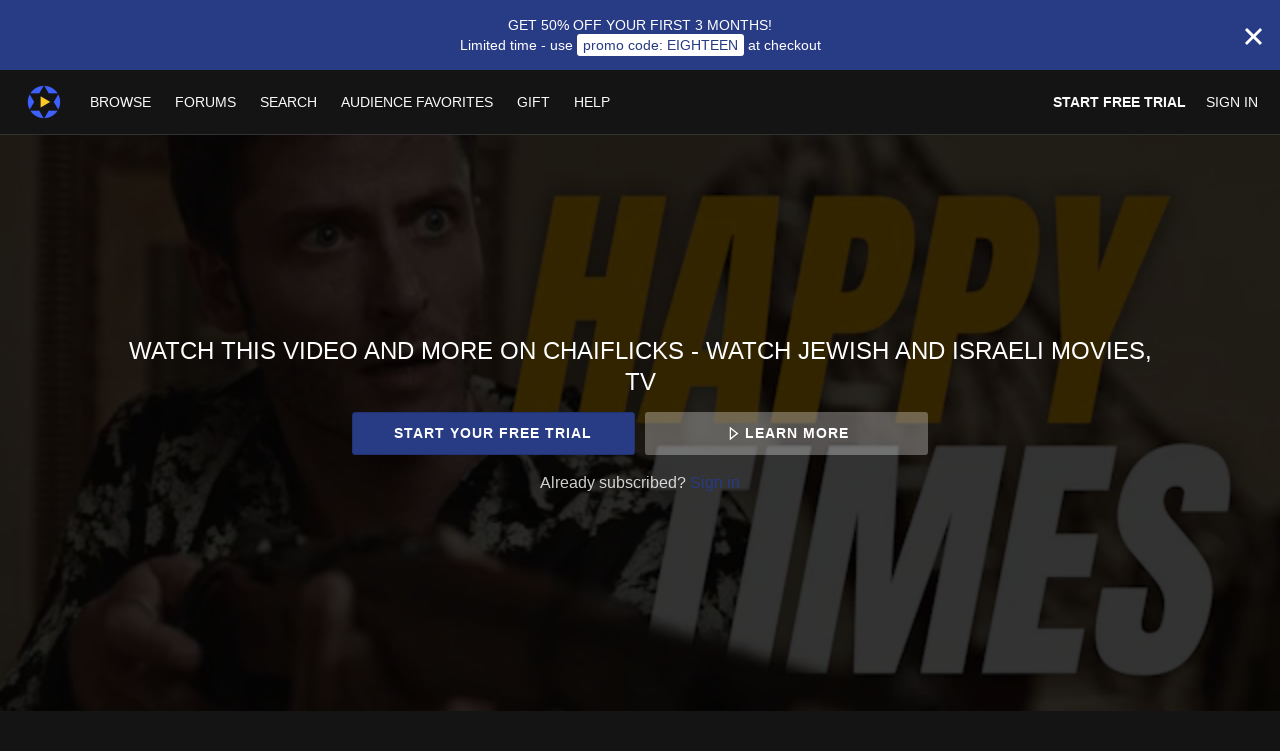

--- FILE ---
content_type: text/html; charset=utf-8
request_url: https://www.google.com/recaptcha/enterprise/anchor?ar=1&k=6LfvmnopAAAAACA1XKDZ4aLl79C20qmy7BJp9SP8&co=aHR0cHM6Ly93d3cuY2hhaWZsaWNrcy5jb206NDQz&hl=en&v=PoyoqOPhxBO7pBk68S4YbpHZ&size=invisible&anchor-ms=20000&execute-ms=30000&cb=fx35uamgyef
body_size: 48797
content:
<!DOCTYPE HTML><html dir="ltr" lang="en"><head><meta http-equiv="Content-Type" content="text/html; charset=UTF-8">
<meta http-equiv="X-UA-Compatible" content="IE=edge">
<title>reCAPTCHA</title>
<style type="text/css">
/* cyrillic-ext */
@font-face {
  font-family: 'Roboto';
  font-style: normal;
  font-weight: 400;
  font-stretch: 100%;
  src: url(//fonts.gstatic.com/s/roboto/v48/KFO7CnqEu92Fr1ME7kSn66aGLdTylUAMa3GUBHMdazTgWw.woff2) format('woff2');
  unicode-range: U+0460-052F, U+1C80-1C8A, U+20B4, U+2DE0-2DFF, U+A640-A69F, U+FE2E-FE2F;
}
/* cyrillic */
@font-face {
  font-family: 'Roboto';
  font-style: normal;
  font-weight: 400;
  font-stretch: 100%;
  src: url(//fonts.gstatic.com/s/roboto/v48/KFO7CnqEu92Fr1ME7kSn66aGLdTylUAMa3iUBHMdazTgWw.woff2) format('woff2');
  unicode-range: U+0301, U+0400-045F, U+0490-0491, U+04B0-04B1, U+2116;
}
/* greek-ext */
@font-face {
  font-family: 'Roboto';
  font-style: normal;
  font-weight: 400;
  font-stretch: 100%;
  src: url(//fonts.gstatic.com/s/roboto/v48/KFO7CnqEu92Fr1ME7kSn66aGLdTylUAMa3CUBHMdazTgWw.woff2) format('woff2');
  unicode-range: U+1F00-1FFF;
}
/* greek */
@font-face {
  font-family: 'Roboto';
  font-style: normal;
  font-weight: 400;
  font-stretch: 100%;
  src: url(//fonts.gstatic.com/s/roboto/v48/KFO7CnqEu92Fr1ME7kSn66aGLdTylUAMa3-UBHMdazTgWw.woff2) format('woff2');
  unicode-range: U+0370-0377, U+037A-037F, U+0384-038A, U+038C, U+038E-03A1, U+03A3-03FF;
}
/* math */
@font-face {
  font-family: 'Roboto';
  font-style: normal;
  font-weight: 400;
  font-stretch: 100%;
  src: url(//fonts.gstatic.com/s/roboto/v48/KFO7CnqEu92Fr1ME7kSn66aGLdTylUAMawCUBHMdazTgWw.woff2) format('woff2');
  unicode-range: U+0302-0303, U+0305, U+0307-0308, U+0310, U+0312, U+0315, U+031A, U+0326-0327, U+032C, U+032F-0330, U+0332-0333, U+0338, U+033A, U+0346, U+034D, U+0391-03A1, U+03A3-03A9, U+03B1-03C9, U+03D1, U+03D5-03D6, U+03F0-03F1, U+03F4-03F5, U+2016-2017, U+2034-2038, U+203C, U+2040, U+2043, U+2047, U+2050, U+2057, U+205F, U+2070-2071, U+2074-208E, U+2090-209C, U+20D0-20DC, U+20E1, U+20E5-20EF, U+2100-2112, U+2114-2115, U+2117-2121, U+2123-214F, U+2190, U+2192, U+2194-21AE, U+21B0-21E5, U+21F1-21F2, U+21F4-2211, U+2213-2214, U+2216-22FF, U+2308-230B, U+2310, U+2319, U+231C-2321, U+2336-237A, U+237C, U+2395, U+239B-23B7, U+23D0, U+23DC-23E1, U+2474-2475, U+25AF, U+25B3, U+25B7, U+25BD, U+25C1, U+25CA, U+25CC, U+25FB, U+266D-266F, U+27C0-27FF, U+2900-2AFF, U+2B0E-2B11, U+2B30-2B4C, U+2BFE, U+3030, U+FF5B, U+FF5D, U+1D400-1D7FF, U+1EE00-1EEFF;
}
/* symbols */
@font-face {
  font-family: 'Roboto';
  font-style: normal;
  font-weight: 400;
  font-stretch: 100%;
  src: url(//fonts.gstatic.com/s/roboto/v48/KFO7CnqEu92Fr1ME7kSn66aGLdTylUAMaxKUBHMdazTgWw.woff2) format('woff2');
  unicode-range: U+0001-000C, U+000E-001F, U+007F-009F, U+20DD-20E0, U+20E2-20E4, U+2150-218F, U+2190, U+2192, U+2194-2199, U+21AF, U+21E6-21F0, U+21F3, U+2218-2219, U+2299, U+22C4-22C6, U+2300-243F, U+2440-244A, U+2460-24FF, U+25A0-27BF, U+2800-28FF, U+2921-2922, U+2981, U+29BF, U+29EB, U+2B00-2BFF, U+4DC0-4DFF, U+FFF9-FFFB, U+10140-1018E, U+10190-1019C, U+101A0, U+101D0-101FD, U+102E0-102FB, U+10E60-10E7E, U+1D2C0-1D2D3, U+1D2E0-1D37F, U+1F000-1F0FF, U+1F100-1F1AD, U+1F1E6-1F1FF, U+1F30D-1F30F, U+1F315, U+1F31C, U+1F31E, U+1F320-1F32C, U+1F336, U+1F378, U+1F37D, U+1F382, U+1F393-1F39F, U+1F3A7-1F3A8, U+1F3AC-1F3AF, U+1F3C2, U+1F3C4-1F3C6, U+1F3CA-1F3CE, U+1F3D4-1F3E0, U+1F3ED, U+1F3F1-1F3F3, U+1F3F5-1F3F7, U+1F408, U+1F415, U+1F41F, U+1F426, U+1F43F, U+1F441-1F442, U+1F444, U+1F446-1F449, U+1F44C-1F44E, U+1F453, U+1F46A, U+1F47D, U+1F4A3, U+1F4B0, U+1F4B3, U+1F4B9, U+1F4BB, U+1F4BF, U+1F4C8-1F4CB, U+1F4D6, U+1F4DA, U+1F4DF, U+1F4E3-1F4E6, U+1F4EA-1F4ED, U+1F4F7, U+1F4F9-1F4FB, U+1F4FD-1F4FE, U+1F503, U+1F507-1F50B, U+1F50D, U+1F512-1F513, U+1F53E-1F54A, U+1F54F-1F5FA, U+1F610, U+1F650-1F67F, U+1F687, U+1F68D, U+1F691, U+1F694, U+1F698, U+1F6AD, U+1F6B2, U+1F6B9-1F6BA, U+1F6BC, U+1F6C6-1F6CF, U+1F6D3-1F6D7, U+1F6E0-1F6EA, U+1F6F0-1F6F3, U+1F6F7-1F6FC, U+1F700-1F7FF, U+1F800-1F80B, U+1F810-1F847, U+1F850-1F859, U+1F860-1F887, U+1F890-1F8AD, U+1F8B0-1F8BB, U+1F8C0-1F8C1, U+1F900-1F90B, U+1F93B, U+1F946, U+1F984, U+1F996, U+1F9E9, U+1FA00-1FA6F, U+1FA70-1FA7C, U+1FA80-1FA89, U+1FA8F-1FAC6, U+1FACE-1FADC, U+1FADF-1FAE9, U+1FAF0-1FAF8, U+1FB00-1FBFF;
}
/* vietnamese */
@font-face {
  font-family: 'Roboto';
  font-style: normal;
  font-weight: 400;
  font-stretch: 100%;
  src: url(//fonts.gstatic.com/s/roboto/v48/KFO7CnqEu92Fr1ME7kSn66aGLdTylUAMa3OUBHMdazTgWw.woff2) format('woff2');
  unicode-range: U+0102-0103, U+0110-0111, U+0128-0129, U+0168-0169, U+01A0-01A1, U+01AF-01B0, U+0300-0301, U+0303-0304, U+0308-0309, U+0323, U+0329, U+1EA0-1EF9, U+20AB;
}
/* latin-ext */
@font-face {
  font-family: 'Roboto';
  font-style: normal;
  font-weight: 400;
  font-stretch: 100%;
  src: url(//fonts.gstatic.com/s/roboto/v48/KFO7CnqEu92Fr1ME7kSn66aGLdTylUAMa3KUBHMdazTgWw.woff2) format('woff2');
  unicode-range: U+0100-02BA, U+02BD-02C5, U+02C7-02CC, U+02CE-02D7, U+02DD-02FF, U+0304, U+0308, U+0329, U+1D00-1DBF, U+1E00-1E9F, U+1EF2-1EFF, U+2020, U+20A0-20AB, U+20AD-20C0, U+2113, U+2C60-2C7F, U+A720-A7FF;
}
/* latin */
@font-face {
  font-family: 'Roboto';
  font-style: normal;
  font-weight: 400;
  font-stretch: 100%;
  src: url(//fonts.gstatic.com/s/roboto/v48/KFO7CnqEu92Fr1ME7kSn66aGLdTylUAMa3yUBHMdazQ.woff2) format('woff2');
  unicode-range: U+0000-00FF, U+0131, U+0152-0153, U+02BB-02BC, U+02C6, U+02DA, U+02DC, U+0304, U+0308, U+0329, U+2000-206F, U+20AC, U+2122, U+2191, U+2193, U+2212, U+2215, U+FEFF, U+FFFD;
}
/* cyrillic-ext */
@font-face {
  font-family: 'Roboto';
  font-style: normal;
  font-weight: 500;
  font-stretch: 100%;
  src: url(//fonts.gstatic.com/s/roboto/v48/KFO7CnqEu92Fr1ME7kSn66aGLdTylUAMa3GUBHMdazTgWw.woff2) format('woff2');
  unicode-range: U+0460-052F, U+1C80-1C8A, U+20B4, U+2DE0-2DFF, U+A640-A69F, U+FE2E-FE2F;
}
/* cyrillic */
@font-face {
  font-family: 'Roboto';
  font-style: normal;
  font-weight: 500;
  font-stretch: 100%;
  src: url(//fonts.gstatic.com/s/roboto/v48/KFO7CnqEu92Fr1ME7kSn66aGLdTylUAMa3iUBHMdazTgWw.woff2) format('woff2');
  unicode-range: U+0301, U+0400-045F, U+0490-0491, U+04B0-04B1, U+2116;
}
/* greek-ext */
@font-face {
  font-family: 'Roboto';
  font-style: normal;
  font-weight: 500;
  font-stretch: 100%;
  src: url(//fonts.gstatic.com/s/roboto/v48/KFO7CnqEu92Fr1ME7kSn66aGLdTylUAMa3CUBHMdazTgWw.woff2) format('woff2');
  unicode-range: U+1F00-1FFF;
}
/* greek */
@font-face {
  font-family: 'Roboto';
  font-style: normal;
  font-weight: 500;
  font-stretch: 100%;
  src: url(//fonts.gstatic.com/s/roboto/v48/KFO7CnqEu92Fr1ME7kSn66aGLdTylUAMa3-UBHMdazTgWw.woff2) format('woff2');
  unicode-range: U+0370-0377, U+037A-037F, U+0384-038A, U+038C, U+038E-03A1, U+03A3-03FF;
}
/* math */
@font-face {
  font-family: 'Roboto';
  font-style: normal;
  font-weight: 500;
  font-stretch: 100%;
  src: url(//fonts.gstatic.com/s/roboto/v48/KFO7CnqEu92Fr1ME7kSn66aGLdTylUAMawCUBHMdazTgWw.woff2) format('woff2');
  unicode-range: U+0302-0303, U+0305, U+0307-0308, U+0310, U+0312, U+0315, U+031A, U+0326-0327, U+032C, U+032F-0330, U+0332-0333, U+0338, U+033A, U+0346, U+034D, U+0391-03A1, U+03A3-03A9, U+03B1-03C9, U+03D1, U+03D5-03D6, U+03F0-03F1, U+03F4-03F5, U+2016-2017, U+2034-2038, U+203C, U+2040, U+2043, U+2047, U+2050, U+2057, U+205F, U+2070-2071, U+2074-208E, U+2090-209C, U+20D0-20DC, U+20E1, U+20E5-20EF, U+2100-2112, U+2114-2115, U+2117-2121, U+2123-214F, U+2190, U+2192, U+2194-21AE, U+21B0-21E5, U+21F1-21F2, U+21F4-2211, U+2213-2214, U+2216-22FF, U+2308-230B, U+2310, U+2319, U+231C-2321, U+2336-237A, U+237C, U+2395, U+239B-23B7, U+23D0, U+23DC-23E1, U+2474-2475, U+25AF, U+25B3, U+25B7, U+25BD, U+25C1, U+25CA, U+25CC, U+25FB, U+266D-266F, U+27C0-27FF, U+2900-2AFF, U+2B0E-2B11, U+2B30-2B4C, U+2BFE, U+3030, U+FF5B, U+FF5D, U+1D400-1D7FF, U+1EE00-1EEFF;
}
/* symbols */
@font-face {
  font-family: 'Roboto';
  font-style: normal;
  font-weight: 500;
  font-stretch: 100%;
  src: url(//fonts.gstatic.com/s/roboto/v48/KFO7CnqEu92Fr1ME7kSn66aGLdTylUAMaxKUBHMdazTgWw.woff2) format('woff2');
  unicode-range: U+0001-000C, U+000E-001F, U+007F-009F, U+20DD-20E0, U+20E2-20E4, U+2150-218F, U+2190, U+2192, U+2194-2199, U+21AF, U+21E6-21F0, U+21F3, U+2218-2219, U+2299, U+22C4-22C6, U+2300-243F, U+2440-244A, U+2460-24FF, U+25A0-27BF, U+2800-28FF, U+2921-2922, U+2981, U+29BF, U+29EB, U+2B00-2BFF, U+4DC0-4DFF, U+FFF9-FFFB, U+10140-1018E, U+10190-1019C, U+101A0, U+101D0-101FD, U+102E0-102FB, U+10E60-10E7E, U+1D2C0-1D2D3, U+1D2E0-1D37F, U+1F000-1F0FF, U+1F100-1F1AD, U+1F1E6-1F1FF, U+1F30D-1F30F, U+1F315, U+1F31C, U+1F31E, U+1F320-1F32C, U+1F336, U+1F378, U+1F37D, U+1F382, U+1F393-1F39F, U+1F3A7-1F3A8, U+1F3AC-1F3AF, U+1F3C2, U+1F3C4-1F3C6, U+1F3CA-1F3CE, U+1F3D4-1F3E0, U+1F3ED, U+1F3F1-1F3F3, U+1F3F5-1F3F7, U+1F408, U+1F415, U+1F41F, U+1F426, U+1F43F, U+1F441-1F442, U+1F444, U+1F446-1F449, U+1F44C-1F44E, U+1F453, U+1F46A, U+1F47D, U+1F4A3, U+1F4B0, U+1F4B3, U+1F4B9, U+1F4BB, U+1F4BF, U+1F4C8-1F4CB, U+1F4D6, U+1F4DA, U+1F4DF, U+1F4E3-1F4E6, U+1F4EA-1F4ED, U+1F4F7, U+1F4F9-1F4FB, U+1F4FD-1F4FE, U+1F503, U+1F507-1F50B, U+1F50D, U+1F512-1F513, U+1F53E-1F54A, U+1F54F-1F5FA, U+1F610, U+1F650-1F67F, U+1F687, U+1F68D, U+1F691, U+1F694, U+1F698, U+1F6AD, U+1F6B2, U+1F6B9-1F6BA, U+1F6BC, U+1F6C6-1F6CF, U+1F6D3-1F6D7, U+1F6E0-1F6EA, U+1F6F0-1F6F3, U+1F6F7-1F6FC, U+1F700-1F7FF, U+1F800-1F80B, U+1F810-1F847, U+1F850-1F859, U+1F860-1F887, U+1F890-1F8AD, U+1F8B0-1F8BB, U+1F8C0-1F8C1, U+1F900-1F90B, U+1F93B, U+1F946, U+1F984, U+1F996, U+1F9E9, U+1FA00-1FA6F, U+1FA70-1FA7C, U+1FA80-1FA89, U+1FA8F-1FAC6, U+1FACE-1FADC, U+1FADF-1FAE9, U+1FAF0-1FAF8, U+1FB00-1FBFF;
}
/* vietnamese */
@font-face {
  font-family: 'Roboto';
  font-style: normal;
  font-weight: 500;
  font-stretch: 100%;
  src: url(//fonts.gstatic.com/s/roboto/v48/KFO7CnqEu92Fr1ME7kSn66aGLdTylUAMa3OUBHMdazTgWw.woff2) format('woff2');
  unicode-range: U+0102-0103, U+0110-0111, U+0128-0129, U+0168-0169, U+01A0-01A1, U+01AF-01B0, U+0300-0301, U+0303-0304, U+0308-0309, U+0323, U+0329, U+1EA0-1EF9, U+20AB;
}
/* latin-ext */
@font-face {
  font-family: 'Roboto';
  font-style: normal;
  font-weight: 500;
  font-stretch: 100%;
  src: url(//fonts.gstatic.com/s/roboto/v48/KFO7CnqEu92Fr1ME7kSn66aGLdTylUAMa3KUBHMdazTgWw.woff2) format('woff2');
  unicode-range: U+0100-02BA, U+02BD-02C5, U+02C7-02CC, U+02CE-02D7, U+02DD-02FF, U+0304, U+0308, U+0329, U+1D00-1DBF, U+1E00-1E9F, U+1EF2-1EFF, U+2020, U+20A0-20AB, U+20AD-20C0, U+2113, U+2C60-2C7F, U+A720-A7FF;
}
/* latin */
@font-face {
  font-family: 'Roboto';
  font-style: normal;
  font-weight: 500;
  font-stretch: 100%;
  src: url(//fonts.gstatic.com/s/roboto/v48/KFO7CnqEu92Fr1ME7kSn66aGLdTylUAMa3yUBHMdazQ.woff2) format('woff2');
  unicode-range: U+0000-00FF, U+0131, U+0152-0153, U+02BB-02BC, U+02C6, U+02DA, U+02DC, U+0304, U+0308, U+0329, U+2000-206F, U+20AC, U+2122, U+2191, U+2193, U+2212, U+2215, U+FEFF, U+FFFD;
}
/* cyrillic-ext */
@font-face {
  font-family: 'Roboto';
  font-style: normal;
  font-weight: 900;
  font-stretch: 100%;
  src: url(//fonts.gstatic.com/s/roboto/v48/KFO7CnqEu92Fr1ME7kSn66aGLdTylUAMa3GUBHMdazTgWw.woff2) format('woff2');
  unicode-range: U+0460-052F, U+1C80-1C8A, U+20B4, U+2DE0-2DFF, U+A640-A69F, U+FE2E-FE2F;
}
/* cyrillic */
@font-face {
  font-family: 'Roboto';
  font-style: normal;
  font-weight: 900;
  font-stretch: 100%;
  src: url(//fonts.gstatic.com/s/roboto/v48/KFO7CnqEu92Fr1ME7kSn66aGLdTylUAMa3iUBHMdazTgWw.woff2) format('woff2');
  unicode-range: U+0301, U+0400-045F, U+0490-0491, U+04B0-04B1, U+2116;
}
/* greek-ext */
@font-face {
  font-family: 'Roboto';
  font-style: normal;
  font-weight: 900;
  font-stretch: 100%;
  src: url(//fonts.gstatic.com/s/roboto/v48/KFO7CnqEu92Fr1ME7kSn66aGLdTylUAMa3CUBHMdazTgWw.woff2) format('woff2');
  unicode-range: U+1F00-1FFF;
}
/* greek */
@font-face {
  font-family: 'Roboto';
  font-style: normal;
  font-weight: 900;
  font-stretch: 100%;
  src: url(//fonts.gstatic.com/s/roboto/v48/KFO7CnqEu92Fr1ME7kSn66aGLdTylUAMa3-UBHMdazTgWw.woff2) format('woff2');
  unicode-range: U+0370-0377, U+037A-037F, U+0384-038A, U+038C, U+038E-03A1, U+03A3-03FF;
}
/* math */
@font-face {
  font-family: 'Roboto';
  font-style: normal;
  font-weight: 900;
  font-stretch: 100%;
  src: url(//fonts.gstatic.com/s/roboto/v48/KFO7CnqEu92Fr1ME7kSn66aGLdTylUAMawCUBHMdazTgWw.woff2) format('woff2');
  unicode-range: U+0302-0303, U+0305, U+0307-0308, U+0310, U+0312, U+0315, U+031A, U+0326-0327, U+032C, U+032F-0330, U+0332-0333, U+0338, U+033A, U+0346, U+034D, U+0391-03A1, U+03A3-03A9, U+03B1-03C9, U+03D1, U+03D5-03D6, U+03F0-03F1, U+03F4-03F5, U+2016-2017, U+2034-2038, U+203C, U+2040, U+2043, U+2047, U+2050, U+2057, U+205F, U+2070-2071, U+2074-208E, U+2090-209C, U+20D0-20DC, U+20E1, U+20E5-20EF, U+2100-2112, U+2114-2115, U+2117-2121, U+2123-214F, U+2190, U+2192, U+2194-21AE, U+21B0-21E5, U+21F1-21F2, U+21F4-2211, U+2213-2214, U+2216-22FF, U+2308-230B, U+2310, U+2319, U+231C-2321, U+2336-237A, U+237C, U+2395, U+239B-23B7, U+23D0, U+23DC-23E1, U+2474-2475, U+25AF, U+25B3, U+25B7, U+25BD, U+25C1, U+25CA, U+25CC, U+25FB, U+266D-266F, U+27C0-27FF, U+2900-2AFF, U+2B0E-2B11, U+2B30-2B4C, U+2BFE, U+3030, U+FF5B, U+FF5D, U+1D400-1D7FF, U+1EE00-1EEFF;
}
/* symbols */
@font-face {
  font-family: 'Roboto';
  font-style: normal;
  font-weight: 900;
  font-stretch: 100%;
  src: url(//fonts.gstatic.com/s/roboto/v48/KFO7CnqEu92Fr1ME7kSn66aGLdTylUAMaxKUBHMdazTgWw.woff2) format('woff2');
  unicode-range: U+0001-000C, U+000E-001F, U+007F-009F, U+20DD-20E0, U+20E2-20E4, U+2150-218F, U+2190, U+2192, U+2194-2199, U+21AF, U+21E6-21F0, U+21F3, U+2218-2219, U+2299, U+22C4-22C6, U+2300-243F, U+2440-244A, U+2460-24FF, U+25A0-27BF, U+2800-28FF, U+2921-2922, U+2981, U+29BF, U+29EB, U+2B00-2BFF, U+4DC0-4DFF, U+FFF9-FFFB, U+10140-1018E, U+10190-1019C, U+101A0, U+101D0-101FD, U+102E0-102FB, U+10E60-10E7E, U+1D2C0-1D2D3, U+1D2E0-1D37F, U+1F000-1F0FF, U+1F100-1F1AD, U+1F1E6-1F1FF, U+1F30D-1F30F, U+1F315, U+1F31C, U+1F31E, U+1F320-1F32C, U+1F336, U+1F378, U+1F37D, U+1F382, U+1F393-1F39F, U+1F3A7-1F3A8, U+1F3AC-1F3AF, U+1F3C2, U+1F3C4-1F3C6, U+1F3CA-1F3CE, U+1F3D4-1F3E0, U+1F3ED, U+1F3F1-1F3F3, U+1F3F5-1F3F7, U+1F408, U+1F415, U+1F41F, U+1F426, U+1F43F, U+1F441-1F442, U+1F444, U+1F446-1F449, U+1F44C-1F44E, U+1F453, U+1F46A, U+1F47D, U+1F4A3, U+1F4B0, U+1F4B3, U+1F4B9, U+1F4BB, U+1F4BF, U+1F4C8-1F4CB, U+1F4D6, U+1F4DA, U+1F4DF, U+1F4E3-1F4E6, U+1F4EA-1F4ED, U+1F4F7, U+1F4F9-1F4FB, U+1F4FD-1F4FE, U+1F503, U+1F507-1F50B, U+1F50D, U+1F512-1F513, U+1F53E-1F54A, U+1F54F-1F5FA, U+1F610, U+1F650-1F67F, U+1F687, U+1F68D, U+1F691, U+1F694, U+1F698, U+1F6AD, U+1F6B2, U+1F6B9-1F6BA, U+1F6BC, U+1F6C6-1F6CF, U+1F6D3-1F6D7, U+1F6E0-1F6EA, U+1F6F0-1F6F3, U+1F6F7-1F6FC, U+1F700-1F7FF, U+1F800-1F80B, U+1F810-1F847, U+1F850-1F859, U+1F860-1F887, U+1F890-1F8AD, U+1F8B0-1F8BB, U+1F8C0-1F8C1, U+1F900-1F90B, U+1F93B, U+1F946, U+1F984, U+1F996, U+1F9E9, U+1FA00-1FA6F, U+1FA70-1FA7C, U+1FA80-1FA89, U+1FA8F-1FAC6, U+1FACE-1FADC, U+1FADF-1FAE9, U+1FAF0-1FAF8, U+1FB00-1FBFF;
}
/* vietnamese */
@font-face {
  font-family: 'Roboto';
  font-style: normal;
  font-weight: 900;
  font-stretch: 100%;
  src: url(//fonts.gstatic.com/s/roboto/v48/KFO7CnqEu92Fr1ME7kSn66aGLdTylUAMa3OUBHMdazTgWw.woff2) format('woff2');
  unicode-range: U+0102-0103, U+0110-0111, U+0128-0129, U+0168-0169, U+01A0-01A1, U+01AF-01B0, U+0300-0301, U+0303-0304, U+0308-0309, U+0323, U+0329, U+1EA0-1EF9, U+20AB;
}
/* latin-ext */
@font-face {
  font-family: 'Roboto';
  font-style: normal;
  font-weight: 900;
  font-stretch: 100%;
  src: url(//fonts.gstatic.com/s/roboto/v48/KFO7CnqEu92Fr1ME7kSn66aGLdTylUAMa3KUBHMdazTgWw.woff2) format('woff2');
  unicode-range: U+0100-02BA, U+02BD-02C5, U+02C7-02CC, U+02CE-02D7, U+02DD-02FF, U+0304, U+0308, U+0329, U+1D00-1DBF, U+1E00-1E9F, U+1EF2-1EFF, U+2020, U+20A0-20AB, U+20AD-20C0, U+2113, U+2C60-2C7F, U+A720-A7FF;
}
/* latin */
@font-face {
  font-family: 'Roboto';
  font-style: normal;
  font-weight: 900;
  font-stretch: 100%;
  src: url(//fonts.gstatic.com/s/roboto/v48/KFO7CnqEu92Fr1ME7kSn66aGLdTylUAMa3yUBHMdazQ.woff2) format('woff2');
  unicode-range: U+0000-00FF, U+0131, U+0152-0153, U+02BB-02BC, U+02C6, U+02DA, U+02DC, U+0304, U+0308, U+0329, U+2000-206F, U+20AC, U+2122, U+2191, U+2193, U+2212, U+2215, U+FEFF, U+FFFD;
}

</style>
<link rel="stylesheet" type="text/css" href="https://www.gstatic.com/recaptcha/releases/PoyoqOPhxBO7pBk68S4YbpHZ/styles__ltr.css">
<script nonce="_D-U3t86DtJfxu6Vo9FeSg" type="text/javascript">window['__recaptcha_api'] = 'https://www.google.com/recaptcha/enterprise/';</script>
<script type="text/javascript" src="https://www.gstatic.com/recaptcha/releases/PoyoqOPhxBO7pBk68S4YbpHZ/recaptcha__en.js" nonce="_D-U3t86DtJfxu6Vo9FeSg">
      
    </script></head>
<body><div id="rc-anchor-alert" class="rc-anchor-alert"></div>
<input type="hidden" id="recaptcha-token" value="[base64]">
<script type="text/javascript" nonce="_D-U3t86DtJfxu6Vo9FeSg">
      recaptcha.anchor.Main.init("[\x22ainput\x22,[\x22bgdata\x22,\x22\x22,\[base64]/[base64]/[base64]/KE4oMTI0LHYsdi5HKSxMWihsLHYpKTpOKDEyNCx2LGwpLFYpLHYpLFQpKSxGKDE3MSx2KX0scjc9ZnVuY3Rpb24obCl7cmV0dXJuIGx9LEM9ZnVuY3Rpb24obCxWLHYpe04odixsLFYpLFZbYWtdPTI3OTZ9LG49ZnVuY3Rpb24obCxWKXtWLlg9KChWLlg/[base64]/[base64]/[base64]/[base64]/[base64]/[base64]/[base64]/[base64]/[base64]/[base64]/[base64]\\u003d\x22,\[base64]\x22,\x22FcKrPi9sP3jDlmLCkhwQw5jDkMK0wqZifx7Ci1tMCsKZw6TCiyzCr0LCrsKZfsKKwrQBEMKlOWxbw65LHsOLJCd6wr3DhXoucEFYw6/Drn0Kwpw1w5MOZFIqasK/[base64]/DhsObwrd2H8OkwpHCjHkvw5NMXsOZNgLCkFPDikEFTAbCqsOQw7DDuCAMXlsOMcKwwro1wrt/w73DtmUSHR/CgizDnMKOSwzDgMOzwrYMw7wRwoYKwr1cUMKRQHJTQ8OiwrTCvVQ2w7/[base64]/wqXCpSxATFQhwpDCtcKAacOEwp7DrU7Dh1jCpMO7wrYeSQ5Zw7MoMMKgL8OSw6/[base64]/CrMKmF8O+PcOQw7oIwrbCmMOgecOFaMOVdMKWfwTCqxlyw5LDosKiw5/DhiTCjcOPw4txAnjDpm1/w4RFeFfCoQzDucO2UF5sW8KGHcKawp/DnVBhw7zCpAzDogzDi8Owwp0iU0nCq8K6TiptwqQAwrIuw73Cq8KVSgpvwpLCvsK8w5QcUXLDrMONw47ClX19w5XDgcKJOwRhcMOlCMOhw4/Dui3DhsOewrXCt8OTJcOiW8K1McOww5nCp2nDtHJUwqjCrFpEBwluwrAtaXMpwpLCtlbDucKEDcOPe8O1WcOTwqXCr8KgesO/woPCpMOMaMOkw5rDgMKLBADDkSXDmmnDlxpJZhUUwrPDrTPCtMO0w5rCr8OlwpNLKsKDwo1mDzhvwqdpw5RowpDDh1QswpjCixkDJcOnwp7Cl8KzcVzCt8O8MMOKIcKMbzwOV0DCk8KeVsKEwqlzw4PDjSgmwpwfw6vCgMKQb2tgezFewpbDmynCv0/[base64]/DvMKzwod7NcKFw7DDs8OdLnk0Ow/DgFMDU8KpWALCvMKGwpbCoMO2OMKSwpZzZMKde8KaVHJIWD3DryNfw48HwrDDrMOdKcOxY8OJbyQqcBTCohZdwp7CkV/DgRFra28ew7xVAcK1w6RcXgbCisKORMKhZsO7HsKmaF1iQS3DtVDDl8OWIsKacsOrw53CuibCpcK/dhw+NmTCqsKPXw4nFmQuCcOJw4vDrivCrBPDuzsawrIPwojDqijCjBltW8Olw4vDvk3DlsK1GwvCsRs/wp7DsMOVwpZPwpc2QcOZwqjDkMOqL35TbgPCkw4Nwp45wqNBE8K9wpTDs8Oww5Ncw6JqcSwfb2TDkMK7PzTCnMOgU8K+eyvCncKzw5vDrcOIF8OLwp4IZRsKwqbDvsOhAmPCpcORw4nDkMO5wpgJKsK1aF4bBGRsSMOuacKITsKLdGXCjhHDgcK/wr9aZ33DusOCw5XDvBp+VsOBwpkOw61Rwq4ywrnCiiYPTSfDi3fDrcOHccOZwoZ2w5fDn8O1wpHDisOAK3s7WHLClH1nw4rCuDR5IMKmA8KFw53ChMOPwpvDqcKOwokGesO2wp/CosKSRsKaw40IcMOhw5/[base64]/w4LClwFJw4hUwr8HEsOLwprCnhbCmcK1J8ORVsKkwqDDv1PDhSNEwr/CusOew7UQwo9Uw5vClMOxVQbDr2tdM1vCnA3CrDbCpT0ZKDTCpsK+ATZAwqbCrG/DhMOLK8KfHE11VcO8acK/w73ChVnCkMKwGMOVw73Cj8Kyw79tDGPCg8K4w5JAw4HDqsO5H8KpYsK8wqvDucOKwpEoWMOmScKLc8OvwoYkw7NXaGFxdDnCh8KHCWnDncOew7lLw5TDqcKsYnPDoHpTwrfChBEUCmI5K8KrfMKTa31iw4jDjEJhw5/CrAsJB8K9Yy/DjsOMwrUKwqx9wqwGw5vCs8KGwqXDiG7CkGJyw5lOYMO9Q1LDhcOrEMOWLQPCn1s6wqvDjD/Cn8OSwrnCuGMcRRDCncOwwp0wcsK5w5RxwpfCr2HDuS4Bwpk+w6M6w7PCviBEw4A2GcK2fDl8XAbDsMOFZF7CvMOvwpYwwqlZw7bDtsKjw5YQLsOOw48eJC/DpcKewrUWwrkvYsOuwpJcLMKBwoTCom3DkE7CqMOBwpFwQ3Y2w4gkUcKCRVQvwr9JPMKDwobCnmJNd8Kmb8K1ZsKJP8OYEHPDtHTDi8KBesKCSG9vw5lxAiPDvsOuwp4bS8OcHMKiw4jDoynCuUzDrwBzVcKDNsKdw57DtyHCnnlOTz3Ckz5/wr4Ww69Bw4PChlXDssO+AT/Cj8ORwoECMMKQwqbCq2TClsONwrMpw4gDacKgPcKBYsKfRsOtQcOgfk7Ch23CgsOmw7nDvC7CtBosw6QHK3DDhsKDw5PDh8OeQkrDrB/[base64]/CkhhXwrPDuV0JKGzDvH1iCx00wpfDosKww7dVw5vCiMOsE8OzKMKjBsKiP1NawqbDmjnChj/DoQfComLCi8K+ZMOuTGshLVNKDsO2w6Ztw6d6VcKLwpfDllV+Wz8LwqDDiBEOJ2zCrR9mw7XDnB1ZKMOjVsKbwqfDqHRMwr0Kw4fCusKQwqLDuWQkwr9wwrJ6wrbDpUdvw6oYWiYGwp1vC8KNw7zCtlUfw75hLcOjwpTDm8Oew5bCpjtnClNUHh/Dn8OmXjbDuQd4WcOCIsOiwqEqw4XCkMOdWl4mZcKsfsKOZ8Oqw4sKwpPDssO5MsKdL8Okw69AdRZBwoIuwpl6WzhWO1nDtMO9YV7CkMOlwojClTzCpcKHwpPDsUoMVTR0w5LCqMOgTm9cw4cYbiI6WyjDti1/wovChsOKQ0oXSkU3w4zCmwnCiBLChcKlw4PDnS8Xw4BiwphGKcO9w6HCgWVBwr51DSNvwoAwDcKzeRnDuzlkw6gTw7DDjU1eJE5RwrY2U8KNPWEAN8KpVcOuMCkYwr7DosKdwolUPkHDkSLCnWrDvldMNjHCqizCoMKzOcOMwoUgSDo/w7A7NAbCqydbVXAPOjE3CwhLwpJhw7BGw6wDGcKAAsOXT2XDtFMJbBzDrMOGwrHDucKMwpF+ZsKpRmzCl2fDm29Swp1PXMOyVyVdw7YAwoXDjcO9woEJUk8yw749TWPDo8K7Vy4KZVl/V09gSG8pwo5owpTCjhI3wp8Mw6tHwrQIw4hMw4UywqwkwoDCsAvCnDlww5/[base64]/DiUo9w4guw58eZ2LDnMKcwo4aw5olwpYPwoxJw559w6gpKD5mwqTCtzrCrcKwwoPDoEwDR8Krw5rDnMKLClAaMW/CjsKRQgPDvcO5QsKswrHDozlHBcK3wpJ6BcOqw7NfVcKBJ8KcRSldwqDDkMK8wo3CqVEJwopLwr/[base64]/PMKTUE1owpnChsKRAMKgacObbgfDgi3CmMO3wpLDgsONOTNZw7TDqMOpwqZ/w6bCscOgwonCl8KKIVPDiHrCq2/DiUfCo8K2KFjDkXQnAMObw4U3LMOHQsO1w5M3w6TDsHfCjjMSw6zCv8O6w4o0WMK4PwUdJsOUB1zCoh/DpcOfZn0PWMKaYBskwrxrQGfDhmk8G1zCksOOwqQrS0LCn0TCpxbDpDEcw7JUw53Dg8KJwobCs8KKw5DDvknDnsKzA1HDusORI8KmwqkdPsKiU8Oaw70Cw6wBLznDhw7CmwwXNsKcWX3Cji7DtFc9TQ5sw407w41Gwrsew77DhEXCksKQw7gve8KXBWzCiQ9Nwo/Dr8OZUk8NdMOUNcOtbkrDlMKnOCI2w5cQfMKkS8KqHHZ+LcKjw6nDgUB7wrEFwozCtFXChwTClQYAT3DChcOsw6LCscKZbRjDg8KoZxIxA1cNw67CoMKLS8KvBTLCk8OMORVCRgo7w7gLX8KzwpvCk8OzwplnQ8OQYnYwwr3DkCJ/WsKqwq7CpnEAVCxAw7vDhsOCBsK1w67CpSRZGMK+YmnDt1jClmsow4UsGcOZdsOWw53Do2XDjA1ECcOZwqU6TMO/[base64]/DhMKAIWjCisOqUSLCgMKOGTDCncK1wrDCr3fDsUXCr8OQwohlw6HCmsOyMmfDjhfCun/DgcOswqjDkwvDtFwJw6FmPcO+WsO0w73DtSTCuhnDozjDpwJxBwUswrYWwo7CtgQ+WcOML8OCwpdWfCwEwrcba0jDuCzDuMOnw4XDjMKSwooZwo93w4xgc8OJwrEMwq3DtsKww58Fw6/Co8KeWcOgLMOOAcO2BzQlwrwqw6h5OsKBwqQgQQPDr8K7P8OMdAjChsOBwqTDiyfDrcKAw5kOwrlgwpwow4HCiyg1KMKWcEdZJcKNw6V4PQEZwoHCpy3CkSdhw7zDhm/DkXDCpQl1w74kw6bDn0FUDk7Dv2zDjsOzw7s8wqBzLMOpwpfDnVXCosKPwqt5worDlcOtw6nDhALDkcKqw7w/esOrd3PCssOJw4l/[base64]/[base64]/ClRcYX3TCiMK2AxXDh8KpW2DCqsOCUGXDlDXDrcOTGCLCjiXCsMK8woMsU8OYGkh8w7pKw4jCkMKww5Q1XwItwqHDmcKBPMOQwo/[base64]/[base64]/w7QcZsOhNlR+VG/DvMOOW8OgCsKqaC8CDMK9HsKpanJKCnHDgsO0w5JBesOnSwolLEYow5LCocOSCTjDuyPCqA3ChCXDocOzwoUfcMOOwo/Di2nClcOFFFfDplUCDwZVFsKMUsKQYmbDnRFQw5koKwzCuMKow5vCnsK/A1oEw4nDqWBCUHbCh8K0wq/CisOaw6vDrsKww5TDmMOVwpVsbUfDs8KxGGAKJ8OJw6Imw6nDvcO5w7LCtEjDp8Kow63CoMOcwqMIXcOZMEDDn8KwW8KrTcODw7TDgz9jwrR/woQEWMKcCTvDqcK/wrrCv2DCusOQw43ChcO8VjgTw6LChMOKwo7Dq2l/w5x9bMOVw4UPP8KIw5RLwpIEBUACJwPDizBDYndNw609wr7DuMKpwrvCgghPwoxiwr8JYwsqwpHDicO0VcOLRsKNecK0UXEZwoglw4/Dn1jDiijCvXANBsKawqJHNcOowoJPwo3DmGXDjWUhwq7DkcKjw5DCisKIVcOPwpbDhMOhwrdyUsK1dzRtw73CvMOiworCtWsnB2AhMsOzCUvClMOJYCzDisK4w4XDvcKmwoLCj8O1TsO8w5bDrsO9c8KbAMKXw4kkCU/Ch01nbcKqw47DjsKxccOocMOWw4IOBnrCiTbCg25JDjUsKTRqYlsDwqJEw7ZRwo/Dk8KydcKcw5bDtGdsHC4uU8KLQzHDosK1wrbDg8K4dF/[base64]/SsOKUMK8wpk3wrvCmcOdw53DhMKFw4QpOsK3wrZDacKMw6zCrWfClcOQwqHDg1tPw63DnV3CtC3DncOZfjzDjntBw6rCjjI/w4DDuMOxw5jDmhLCvMO9w6FlwrHCmnjCosKlLS0/[base64]/DohUlw7nDnMOKw6EnfG/CjxNbwqTCn00te0bDvHc0VMOOwpE4F8O6N3FRw47Ct8Kqw6TDjcONw5HDmFjDvMOnwo3ClGvDscOxw7LCgcK/w4ppFzvDjcK/w4PDk8OhDAs/GULDusOvw7Q6WsOEf8O0w7ZodcKNw51mw4jDusO6wozDmcODwrzDnmTDiXjDtAPDjsOzDsKOQMOyKcO7wovCgcKUC0XCmR5iw6Y9w48Qw6jCjcOEwq97wqXDslAfQ2sFw6Aaw6TDiS/[base64]/w5lww6sBOsOEwrBqPMKPwoHDgwXCgigXGsKKw73CiypOw4fCgglmw5Fpw7Y2wqwBdF/ClTXDjkDCn8OvR8OzHMKSw4/DiMKcwpUSw5HCs8K7J8ONw4p5w7VSQx8JOBYcwpfCgcKOLCvDscKaccKVCMKOJynCusOzwrbCsm8UVy3DkcKKc8O5wqEFQBvDhUpvwp/DkirCjnzDmMOIacOpSWTDtxbClTDDjcOuw6bCr8KYwoDDjysRwrbDtsK9AsOmw5QTf8KYaMKpw40CGsK1wo13YcKew5HCkDcWBhvCqMOkQD1dw7F1w5rCgcKZG8KtwqFVw4LCncOaFV88DcKVI8OtwoDDs37Co8KJw4zCksOdNMOWwq7DscKbNy/CiMKUBcKUwokpTTlfGMO2w7hZesOrwqPDpHPClcK6ciLDrF7DmMKWEcKQw7DDjcK8w6shwpY2w4Nyw48EwrbDhlNow7rDhcOZM1RQw4ETwoBmw5Row748WMK8wpbCpwxmNMK3J8Otw6PDhcK/Ey3CjQzCnsO6OMOcJBzCqcOJwqjDmMOmRUDDmUk6wroRw73DhVANwp1vYD/Dj8OcIMOIwonDlAoDwqF+PhzCt3XCoUkuYcOnMR3Cj2TDhmjDv8KZX8KeaH7CjsOCKCQoSMOUbArCpMObQ8OKZcK9wptKV17DqMOYO8KRGsOpwpnCqsKUwojDv3zCgVIwFMOWSWXDlcKZwrYwwqbCr8K7wp7CkRIvw4AdwrnDt1rCmCNdFHRKLcORwp/DtcKjB8KQV8ObSsOUZylQQwFMAMKxwr1sQSLDi8KrwqnCu10Dw5HCrRNuIsKsAw7Cj8KZwovDkMO7VkVJAsKWbmfCuVAFw4LChcOQLcOAw5TCsgPCqk/CvG/CjRHDqMOPw4fCv8O4wpw2wqHDlUTDhsK2OyJyw7Mcw5PDhcOrwrjDmcKGwop5w4fDs8KgK0rCnGLCkHZrEsO9fMOrGn9bAgbDiFRnw7gzwozDgUgKwqoUw5t/[base64]/CrAjChsKtLz5LScOrHMK/[base64]/DjMKXXCVvC8Oew4nCkMO6cz3DuijCvsK/YVbCjcKkWsOYwrHDjn3Ds8O6wrPCn1NNwp8kw5rCj8OnwqvCqVoIThrCkgXCuMKwC8OXNgNpKgw3ccK8wqpGwrrCvGcuw4pWw4d8MkRIwqMFMz7CtnPDsyVlwol1w7/Cm8KkeMOjNAcewpvCqMOEASFLwoULw6pWWDzDl8Oxw4gWZ8OTwpzDjRJyHMOpwpfDl2R9wqJMC8OheFvDlXfCkcOiw5JHw5fCgsKBwr7CmcKSfm/DksK+wpUOO8Ofw43ChE92wqxLPiQ8w49Gw7vDh8KoWWsSwpVmw7rDoMKyI8Ksw6pmw4MeC8K5wp4AwqLCkUJEP0U3wrcCwoTCpMKHwo7DrjFIwogqw7TCuW7DiMO/[base64]/DocK1ODnDhx4NLMO1woHDs07DhsOhwphHwrh0KUALHH5Pw6fDn8KFwrQFMG7DozfDvMOFw4DDtHTDkcOYIwjDj8KWJ8Ktd8Kowq7CiQ/CpsOTw6/CtALDmcOzw6rDr8OFw5pow6gPTsOgSg3Co8OBwobCg0DCgsOAw6nDngMSMsODw7DDjwfChVXCpsKXXGLDiRTDicOXajfCtn4vG8K6wrrDmQcteFDCncKCw5o+aHsKwprDvRvDhG1xLGd7wpDCpgQ5ZX9hP1vCtXsAw7LDiHDDgivDo8KGwpfDsEw/wqlrcsOaw6bDhsKbwqDDsn4Nw4t+w5DDocKSBXc4woTDrMKqwq7CmR7CqcOYIBMjwoRzUFEow4bDnSEsw4tww6kpecKTSFwfwpZaOMObw64SN8KrwoLDi8O/wooVw77CucOJXcKpw7TDkMOkBsOhacK4w6EPwrnDpz1AMFXCrDw9HjzDusKiwpLCnsO5wpvCnMOPwq7CuFB8w5PDg8KSw7fDniVNC8O2Ri5Mc2fDjz7DqkLCs8K/[base64]/DmgISwqrCsMOcw7VYDMK4woh0w57DpGPDncKawqHCrz0Tw4tYwqvClkrCrcK+wox9YsOgwpfDpcOheSPCuB9bw6/DqzJ/V8O4w4kQYE3DosKndFjDrMO2esKfO8OIPMKIenzDpcO8w5/[base64]/[base64]/DnFDDglnCmsObTG4pw7jCgcOlVETDvnZawp7Dq8Klw5nDlkpNwrM2JzPDucONwoQAwqlqwp5mwrfCnzTCvcOeJ3rCg3AwHhjDscOZw4/DlsKWRF1dw6DDjMO0w6B5wosTwpNRNiLCoxbDtsKNw6XDu8Kwwq5ww6/Cp0fDuSxJw7HDh8KQfXE/[base64]/DmMOiYWfDkTjDoT8dcg9zHAPClcOncMKCXsKkDsOuF8OgeMK2CcOjw4/DkCNwUMK5Qmcaw6TCtxPClsORwpPCpSDDiEsmw4I5wp/Cu0ZYwqHChcOkwqzDj3vCglHDvyPDhRISw5fDgXkZaMOwezfDpMK3BMKEw7zDli84BsO/[base64]/[base64]/CmWLClDLCvcOwecOPw5wjw5lHwqYDw7jCgCPCoCFKYj4QV3jCkzDDgBrDoxVBM8Ovwphfw4nDl2DCi8K7w7/Dg8KlZlfCgMKcw6d7wrnCj8Ktwrc6dcKQe8OPwqDCscO2wqVjw5Q8OMKewovCu8O2LMKxw7A1H8KewpQoRD/[base64]/EGbCscOcfH7Doxl9wqlxwqANXBXCpHd+w6zCj8KLw7wQw68cw7jCtE1tGsK2w4Ezw5htw7VuKzfCrGHCqQIEw7/[base64]/wrMpwoPCnjEuRigiw6/CvWA8w6o5w7oxwrXCj8KUw5XCkC9tw6sbIsKwEsOYFsKJWcKER2XCpVxFJwxQw7nClMKyIMKFcDPDt8K5X8Odw693wqrCqnbCmMO/wq7CugrCvMK1wr3Dkn7DlWvCjMO2w5XDgcKZGcOeFMKLw4stOsKWwoUzw6DCtsKcb8OBwoDCk1hxwrnDjCoNw50ow7/CiBQlwrjDpcOVw6x8CsKpV8OVQTTCjSBFW2wBSsOreMKMw7cBEXnDjgjDjUzDtMO4wp/DkAUGw5nDu3nCojnCrMK/C8OtLcKywrLCpcOqUcKdw4LCn8KkLcKew6pJwqIBE8KVMsKUeMOqw4oJRUbCkMOSw6fDqEReAkDCjcOzXMOQwppYKcK6w5vDncKFwpnCu8KGwqLCtBLChsKfRsKafMK8X8OswpM5FMOQwoEhw7BTwqBLV3DCgcKIQsOcFQjDgsKCwqXCvlEowoA+IG1cwqHDkS/[base64]/GQM6X3B/wojCrMO5F8KfOsOpw4DDsjfCg1LDjgNlwpYyw4PDjVopNTljVsOddBV/w5TCjAHCrsKCw6kQwrHCm8KAw4PCp8OJw7AYwqvCgXxxw5nCqcKKw6/CjsO0w4jDkx46wps0w6TDqsOQwrfDtUXCisOUw7FZSRFZQgXDjU9cITHDiB/[base64]/Dl8OfO3vCuR7Dtk7CmyHCisKsR8KlwpI7L8KmasO0w5k0ZMKswrNlGsKsw41JWgTDs8KWeMOHw7x9wrBjKcKYwqfDocOUwpvCosO2cAJqPH5SwrcKfQrCukVew6LCk20PTHzDmcKJHhMrHHTDrcKEw5cXw7rDp2rCjXDDkxHCsMODfE1/[base64]/DlsKzJkDCq3LCosOHWDnCgwTDosOgwpZ2wo7DrsOyMGLDrlAkMSfDo8O8wrnDpcOnwqBTScOBf8K4wqldKiwYfsOPwpkCw5hoE2xmIToMZcO3w5AZIioPVG/CqcOmPsOHwrrDl0bDgMOlRT7CljXCj2tfb8Osw6VTw5XCocKZwppSw4NXw6YaRWMHAU4iF3/CksKWZsOAWAA0LcO5wrgzb8OwwoBGNsKTXCRiw5oQOMOdwqLCjMOKaAFRwpVjw4rCoxvCtsKuw4Z5MD/[base64]/DncOtw4Uwwrl2DBAXOA59A8OIw69iRXxIwpVmRsKywrjDp8OvdjXDhcKPw7loDyjCijILwo5Twp1IEcKJwrrCuW4nQ8OfwpFtwqXDnSbCs8ORF8K1FsOgAlTDjwLCosOVw4HCkRUzKsKMw4LCiMOLEXXDpcOtwqgDwp/[base64]/Cj1bCmjcXU3YwI8ONw4fCs8OCwo1CZEUmw5kyPw3Dm1YSbGM3w5lbw5UOV8KwIsKoCHzDo8KWS8OjOsKfWGjDiXNnGQgvwpwPwo4XYwQCYkFBw7zCuMOLHcO2w6XDtsOLbsKZwrzCtDIhesO5wrI7wqVvSy/Dl3rCkcKjwoTCjcKfwo3DvElUw6fDs3lUw7kdUiFGaMKoUcKGDMK0woPCmsKHw6LCv8KlRR0XwrdJVMO2wobCol8BRMO/SsOVbcOwwrXCssOKw7jCrWtrSMOvAsKPfToEwqfCvsK1M8KiW8OseHtAwrPDqSYmexEfwqnDhCHDtsKowpPDgC/DpsOkHxTCmMKzKsOgwqfCmkZDesO+ccOxS8OiJ8Ofw6DCj2HCgcKPZFgNwrp1NsO3FHEFBsKYBcOAw4fDiMKTw47CmMO+KcKeThNFwrrDlsKKw7dBwqfDmHHDiMOPw5/CqUvCuUnDqnQMw4PCrm9ww7vDsjDDoUg4wqHDhG7Cn8OQRQXDnsOcwo9LL8KvA24zBMKZw698wo/[base64]/CplXCiBx8CMKkwrHCqgsNwpJBw4LCowRtJSdpOAtZw5/[base64]/[base64]/ChcKiby0ywpXDmcKawqIowpPDi8KTw5RCLQcow4IEwobCqsK4V8OEwq50XMKEw6dLL8O7w4VWbGnCmlrClnrCm8KSU8O0w7DDlwJVw4cIw4tuwpFEw7tbw6U7wosBwrXDti3ClD7DhzvCunkFwoxzZcOqwoRTBTsHMQkdw4FBwq4ewqPCv0xBSsKYS8KtUcO/w5rDh1xrCMOzwrnCksKtw4jDkcKdw6jDoFl8wrcgHCrCmcKSw6BlDcKxU0lXwq8rScOBwojClEcrwr/Dp0nDjsOew5E5Bi/DmsKRw7c7WBnDhMOTGMOoT8Oow7sow4k6JTHDh8O/ZMOEIMOzdkbDlFI6w7bDqcOGHWLCgGrCqg99w7DCvA0wOMOsHcO/wrnCqHQHwr/DrmPDgUjCqT7Dt3nCmRzDgcKSwpspUcKKcF/DjCrCo8OHY8OQalDDlmjCh1/DkwDCgMOBJwNNwpxBw7HCp8KFwrfDqXnChcO5wrbChcOiRHTCsCjDosKwfcKyV8KRUMK0IsOQw4nDlcOpwo5DeBfDrCPCvcOCEcKUwr7Cv8O6I3YbB8OKwrtOXykkwqQ4DwDDm8K4J8KBwq9JbsKPw4p2w5/[base64]/CscK0ZSFLa8KSw54NwrnCpGE+RMKjwpLCl8O9PzcHHsOMw4MFwrDCgMKucnDCn0/DncK2w78wwq/[base64]/CsjVaGcKQCBJnwoTDnsK2w57DpBlXw4QHw7vDtFTCinzCn8OqwrvDjhpCcsKhw7rCjg/Cm0IQw6J5wqfDi8OJJx5Aw4otwq3DtMOgw79EMm/[base64]/ClsOOwrzDk0fDl2Zfw4J4KEthSnEhwq0iwqXCiz98PcKxw7tqUcKDwrLCu8OTw6vCrhsRwod3w48Kw7YxU2HDlnYyPcKtw4/DnxXCi0Z7UWLCi8OBOMO4wpnDnUbCplhcw6Isw7zCnCvDhl7DgcKcEsKjw4gNeBnDj8OsScOaXMKUbMKBSsOeM8Ogw6XClXVew7V/RhQNwr5ZwrMmFGZ5H8KvfcK1w7DDlsO2AljCkDlSWBjDrBPDtHbCncKZRMK5XEbDgyxoQ8K9wpXDqcKxw7soVFd/wrcNdwLCqWBzwrd3w4x5w6LCmGbDmsO3wqXDsFzDh1t0wo3Dr8OleMKzJXbCp8OYw4MdwqbDumghd8OTPcK/[base64]/DgsO1Jgxhwow4WFYewp9MdsKGLcKBwr53HcKXFSXCsw9TMwfDq8O6JMKaaXkJZQfDt8OSFUbCkljCj13DnGM7wp/[base64]/Cozkjej9mwoFZasKKwpnDvsOYw43CvcO+wrUpwqBnw49ww5cqw4zCi1zCg8KVN8OtT1xJTsKDwphMQMOgMyRYOMONaCfCvREIw70KQMK8LGPCvinCp8K1HsOnw7nCqHbDrg/[base64]/Dt8K3YcKiFMKow60PSW0ew5XClV/[base64]/w4ViNsOPw5TCrcK6WGh0AgfCnj0Nw6vCocKVwqc+eiTDg049woFSS8O7w4bCskQ2w55dBsOmwpMDwpwKVyhEwog1AyIcAR3CtsOuwpoVw4/CnnxGKsKjQcK0w6lKHDzCpiMOw5B3AsOPwppJG13DqsO0wpoGYzQ2wqnCtgYyBVIBwr9MfMKMecOrNlJ1R8O6JwzDjlXCnTw3Ni8GU8OUw6PDthRsw6p7WHMNw75cOX7CszvCoMOAdkR/ZsOSXcOpwqgUwpPClMOwUW9hw7/[base64]/[base64]/DoQzCnSzDpEfCjMOJw5DDjcKiXUBqQsOdw4LCs8K1w5nCtMO0N0PCkEzCgsOqeMKNwoJewr/CnMOYw5pew6x2ZjIRw7/DiMORFcOqw4hHwoLDj0jCiRTCi8Otw67DrcO7cMKdwrgvwpvCtsO5w5N/[base64]/cDjDsn9Iw7vCoTRnwprCiyrCrRABwrRFwonDosO6w5zCrjEwfcOidMK9UAlYdyrDhj/[base64]/Dm0vCpMO5w43CsDUTIGDDucOXw6BHwptkB8KhMEjCmcKEwqrDsz4XAG3DqMOHw7NxGX3CocOiwpdww7fDqsOyeHt+GMK+w5N/wrnDjsO7OcOXw6jCv8KXwpMcUmVxwr3CtjDCosK6wqnCvMK5FMOvwq/[base64]/CqS1ywqVJISPCqj7DtcOawofCjBDDtwvCtsKsw53DnsOcw6LDjxx5ScO2Q8KeJRrDrh3DmnjDgMOlRhTCsR8UwpRSw5/Dv8KUC0xuwq8/w6XCkz7DhE/DigPDpsOkfTbCrmoQZEUywrZBw6fCg8OPXDtbw6dnagsUbGJMGQXDo8KMwonDm2jDsVVAOxpXwojDsDbDgg7Ck8OkHkXCrcO0QSXChsOHLiMZUhN6XylRMhDCojtpwp8cwopQOsK/b8KxwqfCrA1QM8KHGGnDrcO5wpTCkMKpw5HDl8OrwozCqDDDmcKFa8Ktw7MawpjDnCnDhgLDlUgkwoRpdcOzT2/DgsKtwrxoA8KmHGDCpQ8cw4rDlsOOVsKpwrNlBsOCwpRNe8OMw4UlBcODE8K5ZwBHwp/DogbDjcOlLcKLwpvCgMO5wqBBw5rCtU7Cr8OBw5PCvn7Di8K3wotDw5jDiQx7w6pwRFTDh8KCwr/[base64]/CgGlgwrxPwpRMHMOIw4LCvMOoelfChcOowoR3EMOSwpTCqsOCKMOzwrFVQBLDlmMNworCqhTDqMKhCMOmA0NJw6XCr342wpdGFcKlGlDCtMK+w4c4w5DCpsKKX8Kgw5M4JMOCAsKqw55Mw6VAw5rDssOpwqsswrfCosKpwr/CnsKlA8O+wrc9FEkRasKZTiTCqEDCgm/DucKcSw1zwqVMwqg+w6vCjXcdw7fCq8O7w7UZJsO9w6/DtRgwwrhZS0fCrX08w4FSGitFXzTDrzxNKkVNw5Bow6VTwqDClsOfw7XDnkTDkDZpw4XCr3tEdCXCgMOaVQYCw7tYewvDuMObwpXDuHnDuMOEwrVmw6rDisK7MMKrw753w4vCrMOKGsKzOcKAw5/CqyTCj8ONWMK6w5FRw54laMOWw65ZwrQzwr3DrgDDrjPDqAVuOcKXT8KBMcKHw7IBY2gIPcKwYCvCrjtzP8KlwrZgG0EVwojCvjDCqMKZSsKrwrfCtF/CgMOWw53CtD8Xw4HCjXHDmcOiw7B1b8K+OsOJw4vDqk18MsKvw7AQH8Odw4huwoI4JkZ9w77CgsOqwpMkUsOOw73CuipaXMORw6U0I8Kfwo9RGsORwpzCly/CscOgSMOxB3PDuyI1wqLCrGnDnk8Aw5pFZSFwJhFww4RWS0JGw67DmVZKGsObQsKbDABUbRvDq8K0woVswp/[base64]/[base64]/DkMOxwp8vawBbwqFNOsOswprDmEE4VwZow4UTL17DrsKPwqNiwpUdwqnDm8Kaw7ktwr5EwprDjsKiw6bCrG/DucKHKw0wOwQzw5JewqI2WsODw73Dr10pECnDssOTwpVSwrQgTMKzwrtufkDCoDtWw4cDwpfCnjLCnAFqw7DDvVbDgDfCicKCwrcoKwNfwq4nF8KzZ8K6w6zCj1vCvhTClirDsMOZw7/[base64]/cQRbw5NDaxnDtxdVRHTCtzfCrMKewoPDt8OZw7tOJmrDjcKKw4nDj14Ow6MaD8KHw7fDujLCpAVEFMOyw7kJPHc2JcOyNMK9Lg3DgCvCpjw0w5jCuGIjw4DDtStYw6PDpiw0bTw/NWzCrMOKUQlNdMOXZhZQw5ZNCQZ6GnlXTGAGw7fChcKCwpzDmi/[base64]/CqBE6FsOXwrkCw43DgsONw4TCs8KPN8OEw5LDkWUaw5hVw5J5D8KBMMKWwp00TMOvw54BwpVPAsKRwosWARXDjcOIwo4nw54kQcK5I8OdwoXCl8OcYgx+dn3CpDvCoyTDvMKAXcOvwrrCh8OCPjZZQDPDjitVD2NCb8KFw5UMw6lkT2FDMMOQwqtlQMK5wosqHcK/woR6wqvCow7Dow8PEcO/wr/Cn8KewpPDv8K9w4vDhMKiw7LCucOBw5ZCw4BDNMOuXcKHw4Vqw6LCvCNIKkw0JMO7EiRlbcKRbBbDpSR6WVYvw57CrsOuw6bDrMO4Q8OAR8KvdlRTw41ywpDChkk8Y8KhTFHDgHLCs8KsJTHDu8KKMcOZXQJJK8OOCcOSHlbCgjNvwp09wpM/a8OKw5TCp8KxwqnCi8Oowosmwpthw4fCg17Cj8Onw4jCjVnCkMOswpAUWcKPDxfCocOBC8K9R8KNwrXCoR7ChMK5LsK2NEE3w4jDvMKfw7cAOMONw5LCvzbCi8OVJcK/[base64]/Cs8O8TMOBw6TDlg/DjcK/wrF4AsKgwqrDrMOnVHgTbcK5w5jCvHcAX2lCw6nDocKRw6AHeQvCkcK/wrnDqMKtw7XCnw8Cw6lEwqrDgg7DnMOZZTVlA3Ujw4lvU8KXw61NUHLDjcKSwqfDtnp8BMKgAMKKw7wDw7pJWsKaC0rCmyUzIMKTw598wpVAWXU7w4BPTWjDsQLDncKYwoZoCsKeKRvDrcOUw6XChSnCj8Ksw6DDtsO5acO/A3HDt8KRw4bCoUEPPWTDvnfDiTzDvsOmQH13U8K9P8OOOFwNLhcgw5VrfDPCrkpqJ1YeKsKPYn7CpMOLwpzDh3cKDsOJTx3CogPCgMKyInV6wplrMWTCunQsw63CjBjDi8KtUCTCscOgw4s9H8OoFsO9YTPCkTwOw5rDuRXCpcOvw7/Dq8O7GGUxw4NIw446dsKHEcOKw5bCu2l/wqDCtDVQwoPDkXrCiAQTwpQZPcOZEcKzwqAOGBTDk2woLcKbGmXCgcKRw7x1wp5dw4Idwr3DjMKxw6PCj0bCn1tDBsOCYidINVzDsT1wwqDCtVXDsMOKA0Qsw7UFfWRZw57CkMOjM0vCjBY8VsO1CcK4D8KgTcOBwpBxwrPCjwsLb0/DjiHDlWrCm2BoZsKiw4YfBMOdJGAkwp7DqcKnE0BPNcOzI8KbwqrCgnnCkyQBEGBhwr/CkEjDp0bDnmtrIzxTwq/CnW3Dr8O8w7IUw5Q5dXdxw6wSEXhuFsOsw4g1w6kTw7Ifwq7Ds8KRw77DhjPDkgXDvsKlREBNQFDDiMOOwqvDqWvDpTwPJyTCisKod8Oqw5A/W8ObwqjCtcOlA8K7ZcOqwpwDw6p5w5RbwoDCrlLCpnQWc8KOw55gw7EZM19owow/w7bDj8Kgw7fCg1JkYcKEw7HCuXNUwpvDs8OuTsOoTHrDuzzDmDjCpMKpekTCvsOcccOCw45jcAIUSB/DucOJYg/DlQEWLy8aC03CsyvDk8K8GsOxCMKBSF/DkhPCkTXDglNDw6IPRcOKAsO/wrPCi0U2Y3jCv8KCHQd9w65Jwoonw5k+bWgAwr8hPX/[base64]/ZMKywpzCsFoiM3rCkxY6XsO6S8KIcgbDmMOGZcKjwo4ywoTDjhTDi1IFJT9udnLCtMO1ThPCocKaX8KiK3gYLcK3w78yWcKQw6kbw6bCgh/DmsK9YV/DgxfDm1/CosKbw5V/ScKxwo3DicKEHcOUw5/Dt8OOwotYw5XDssOXOTNow4XDlmdEVwzChMKaDcO5L1svZMKERsK4RAMAw6tTQgzDiEzCrQ/ChMKCHMOPLcKVw55FU0BwwqxgMsOpbysEVBjCrcODw4APSkF5wqYYwr7DsnnDisObw57DtmIuMgsPcXUZw6RhwrJ9w6cHAsKVdMO3dcO1cw0CLwvDr2Q8VMOGTRwCwqDChS01wo3DpEjClWrDucK1wrHCpsKWMcKNccOsFlfDvS/DpsOzw4PCiMK3ZjrDvsOCEcKRw5vDjB3DscOmf8OqVBd4QgpmOcKTw7DDqXHDuMOfJMOGw67CuEvDpcOwwpsVwpkJw4lOZcKQCSPCrcKDw53ClsKBw5giw6sCKTjDtHtEasKUw4/CrWDCn8O2KMKjNMKHwpNAw4vDpy3DqgdwH8Kgb8O/[base64]/DpcKGwrXDtMKFwrUgw4TDo8O/w4V+YsKOwoPDusKnwqjDknhMw4jCg8KwaMOiPsOHw6vDuMORVcOYcjAPcBXDthwww4k9wprDoQ3DunHCmcO/w4bCpg/DhcOTTiPDkwgGwoA6KcOABl/DpEDCiEZMPcO2VGXDs0o0wpPCqSFPwoLCqiHDtwhkwopvLQMrwr1Hwr5ER3PCs1VtJsKAw5VQw6zDrcKyJcKhPsKXw6rCicOkYkQ1wrvDt8KrwpB2w7TCoiXCpMOxw5ZFwqFnw5/[base64]/DmhPDl8KlwrIpwqEtw53DtlgoBhpMwqVEagrCvSVETwTDmS7CrXYXFBANH07CuMO5BsOGd8O6wp/Cjz/DicK8FcOEw6UVeMO1W1fCv8KgIkBmD8OAKmvDqMO/[base64]/[base64]/CpAvCrsOswoUkwp54w75IZjFIYh/[base64]/Ct2jDjcOidnzCrcOzIGDCugzDiEAkw7XDrwEkw50ew67ChVspwrR8NsKBXMORwp/Dnitfw6TCoMOVI8O+wpcowqMzwq/CrHgoF0rDpHTCtMKQwrvCh0TDsylqUzx4IsKgwqB8woXDpsK2wq7CoQ3CpRA5wrAzZcKawpnDv8K1w4zChAg6woB3LMKewqXCt8Onb1gdwpIxJsOOTsK1w74ETT/[base64]/DhMKBKigabAzDqRLDosKhaWINW8KJVsOzw4LCkMKE\x22],null,[\x22conf\x22,null,\x226LfvmnopAAAAACA1XKDZ4aLl79C20qmy7BJp9SP8\x22,0,null,null,null,1,[21,125,63,73,95,87,41,43,42,83,102,105,109,121],[1017145,826],0,null,null,null,null,0,null,0,null,700,1,null,0,\[base64]/76lBhnEnQkZnOKMAhk\\u003d\x22,0,0,null,null,1,null,0,0,null,null,null,0],\x22https://www.chaiflicks.com:443\x22,null,[3,1,1],null,null,null,1,3600,[\x22https://www.google.com/intl/en/policies/privacy/\x22,\x22https://www.google.com/intl/en/policies/terms/\x22],\x22F9GkDkMasP7ScdhCCuYxLiW+g3aFlHw/3EoolG2bQyI\\u003d\x22,1,0,null,1,1768562186039,0,0,[73],null,[69,221,229,225,112],\x22RC-As6AlT90mqU_fQ\x22,null,null,null,null,null,\x220dAFcWeA6Ur_v-pvpKAlbTHHPQmprW6F4W_553i-A64XzU2ayFlKvSSg-X9r_5n-Y1MJXrBEe7jSu8M8OnnKqI5gUdw2mDOiw8Cw\x22,1768644986017]");
    </script></body></html>

--- FILE ---
content_type: application/javascript
request_url: https://koi-3qnt3blp0a.marketingautomation.services/koi?rf=&hn=www.chaiflicks.com&lg=en-US%40posix&sr=1280x720&cd=24&vr=2.4.1&se=1768558587550&ac=KOI-4J7Y03JCTE&ts=1768558588&pt=NaN&pl=NaN&loc=https%3A%2F%2Fwww.chaiflicks.com%2Fhappy-times%2Fvideos%2Fbrian-shirey-happy-times-k-3&tp=page&ti=Happy%20Times%20-%20Happy%20Times%20-%20ChaiFlicks%20-%20Watch%20Jewish%20and%20Israeli%20Movies%2C%20TV
body_size: -72
content:
window._ss.handleResponse({"isChatbotCapable":false,"trackingID":"202601|696a0ffca63df7120d1f9303","type":"page"});


--- FILE ---
content_type: application/x-javascript
request_url: https://cdn.vhx.tv/assets/vite/tslib.es6-7f0e734f.0d83a38f.js
body_size: 689
content:
var i=function(r,e){return i=Object.setPrototypeOf||{__proto__:[]}instanceof Array&&function(n,t){n.__proto__=t}||function(n,t){for(var o in t)Object.prototype.hasOwnProperty.call(t,o)&&(n[o]=t[o])},i(r,e)};function f(r,e){if(typeof e!="function"&&e!==null)throw new TypeError("Class extends value "+String(e)+" is not a constructor or null");i(r,e);function n(){this.constructor=r}r.prototype=e===null?Object.create(e):(n.prototype=e.prototype,new n)}var u=function(){return u=Object.assign||function(e){for(var n,t=1,o=arguments.length;t<o;t++){n=arguments[t];for(var a in n)Object.prototype.hasOwnProperty.call(n,a)&&(e[a]=n[a])}return e},u.apply(this,arguments)};function p(r,e){var n={};for(var t in r)Object.prototype.hasOwnProperty.call(r,t)&&e.indexOf(t)<0&&(n[t]=r[t]);if(r!=null&&typeof Object.getOwnPropertySymbols=="function")for(var o=0,t=Object.getOwnPropertySymbols(r);o<t.length;o++)e.indexOf(t[o])<0&&Object.prototype.propertyIsEnumerable.call(r,t[o])&&(n[t[o]]=r[t[o]]);return n}function s(r){var e=typeof Symbol=="function"&&Symbol.iterator,n=e&&r[e],t=0;if(n)return n.call(r);if(r&&typeof r.length=="number")return{next:function(){return r&&t>=r.length&&(r=void 0),{value:r&&r[t++],done:!r}}};throw new TypeError(e?"Object is not iterable.":"Symbol.iterator is not defined.")}function y(r,e){var n=typeof Symbol=="function"&&r[Symbol.iterator];if(!n)return r;var t=n.call(r),o,a=[],l;try{for(;(e===void 0||e-- >0)&&!(o=t.next()).done;)a.push(o.value)}catch(c){l={error:c}}finally{try{o&&!o.done&&(n=t.return)&&n.call(t)}finally{if(l)throw l.error}}return a}function _(r,e,n){if(n||arguments.length===2)for(var t=0,o=e.length,a;t<o;t++)(a||!(t in e))&&(a||(a=Array.prototype.slice.call(e,0,t)),a[t]=e[t]);return r.concat(a||Array.prototype.slice.call(e))}function O(r,e){return Object.defineProperty?Object.defineProperty(r,"raw",{value:e}):r.raw=e,r}export{u as _,O as a,p as b,_ as c,y as d,f as e,s as f};
//# sourceMappingURL=tslib.es6-7f0e734f.0d83a38f.js.map
